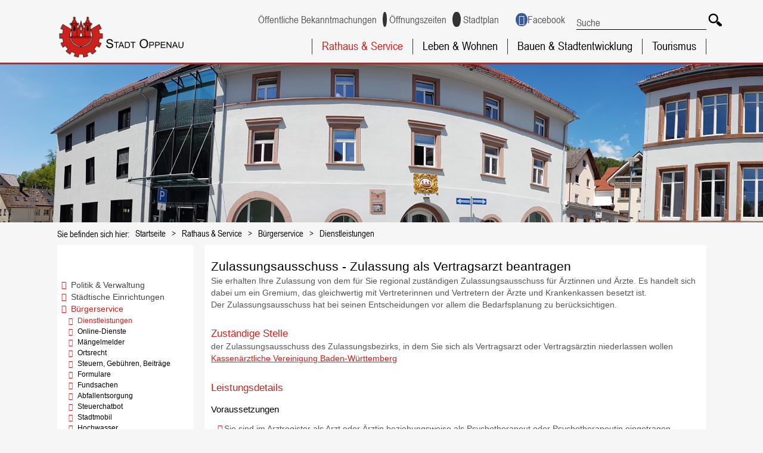

--- FILE ---
content_type: text/html;charset=UTF-8
request_url: https://www.oppenau.de/,Lde/-/dienstleistungen/zulassungsausschuss---zulassung-als-vertragsarzt-beantragen/vbid1791
body_size: 44529
content:
<!DOCTYPE HTML>
<!--[if lt IE 7]><html lang="de" dir="ltr" class="no-js lt-ie9 lt-ie8 lt-ie7 ie6"> <![endif]-->
<!--[if IE 7]><html lang="de" dir="ltr" class="no-js lt-ie9 lt-ie8 ie7"> <![endif]-->
<!--[if IE 8]><html lang="de" dir="ltr" class="no-js lt-ie9 ie8"> <![endif]-->
<!--[if IE 9]><html lang="de" dir="ltr" class="no-js lt-ie10 ie9"> <![endif]-->
<!--[if gt IE 8]><!--><html lang="de" dir="ltr"> <!--<![endif]-->
<head>
<meta charset="UTF-8">
<meta name="viewport" content="width=device-width, initial-scale=1.0">
<meta name="generator" content="dvv-Mastertemplates 24.2.0.1-RELEASE">
<meta name="description" content="Stadt Oppenau Sie erhalten Ihre Zulassung von dem für Sie regional zuständigen Zulassungsausschuss für Ärztinnen und Ärzte. Es handelt sich dabei um ein Gremium, das ...">
<meta name="author" content="Stadt Oppenau">
<meta name="og:title" content="Dienstleistungen">
<meta name="og:description" content="Stadt Oppenau Sie erhalten Ihre Zulassung von dem für Sie regional zuständigen Zulassungsausschuss für Ärztinnen und Ärzte. Es handelt sich dabei um ein Gremium, das ...">
<meta name="og:type" content="website">
<meta name="og:locale" content="de">
<meta name="og:url" content="https://www.oppenau.de/startseite/rathaus+_+service/dienstleistungen.html">
<meta name="geo.placename" content="Rathausplatz 1, 77728 Oppenau, Deutschland">
<meta name="geo.region" content="DE-BW">
<meta name="geo.position" content="48.7296534;7.9007258">
<meta name="ICBM" content="48.7296534,7.9007258">
<meta name="robots" content="index, follow">
<title>Dienstleistungen | Stadt Oppenau Zulassungsausschuss - Zulassung als Vertragsarzt beantragen</title>
<link rel="shortcut icon" href="/site/oppenau/resourceCached/24.2.0/img/favicon.ico">
<link href="/common/js/jQuery/jquery-ui-themes/1.13.2/base/jquery-ui.min.css" rel="stylesheet" type="text/css">
<link href="/common/js/jQuery/external/bxSlider/jquery.bxslider.css" rel="stylesheet" type="text/css">
<link href="/site/oppenau/resourceCached/24.2.0/css/master.css" rel="stylesheet" type="text/css">
<link href="/site/oppenau/resourceCached/24.2.0/css/dvv-calendar.css" rel="stylesheet" type="text/css">
<link href="/site/oppenau/resourceCached/24.2.0/css/font-awesome-animation.css" rel="stylesheet" type="text/css">
<link href="/site/oppenau/resourceCached/24.2.0/js/bxslider/jquery.bxslider.css" rel="stylesheet" type="text/css">
<link href="/common/fontawesome/css/font-awesome.min.css" rel="stylesheet" type="text/css">
<script src="https://www.oppenau.de/ccm19os/os19ccm/public/index.php/app.js?apiKey=216f0c776c1672b079729b8656a90906b7b38ff01c775031&amp;domain=8374f9e" referrerpolicy="origin"></script>
<script src="/common/js/jQuery/3.6.4/jquery.min.js"></script>
<script src="/common/js/jQuery/external/hoverIntent/jquery.hoverIntent.min.js"></script>
<script src="/common/js/jQuery/external/touchwipe/jquery.touchwipe.min.js"></script>
<script src="/common/js/jQuery/external/superfish/js/superfish.min.js"></script>
<script src="/common/js/jQuery/external/bxSlider/jquery.bxslider.min.js"></script>
<script src="/common/js/jQuery/external/equalheights/jquery.equalheights.js"></script>
<script src="/common/js/jQuery/external/cycle/jquery.cycle.all.js"></script>
<script src="/common/js/jQuery/jquery-ui/1.13.2_k1/jquery-ui.min.js"></script>
<script src="/common/js/jQuery/external/dvvUiDisclosure/disclosure.min.js"></script>
<script src="/site/oppenau/resourceCached/24.2.0/mergedScript_de.js"></script>
<script src="/site/oppenau/resourceCached/24.2.0/js/jquery.meanmenu.min.js"></script>
<script src="/site/oppenau/resourceCached/24.2.0/js/jquery.easing.1.3.js"></script>
<script src="/site/oppenau/resourceCached/24.2.0/js/jquery.matchHeight.js"></script>
<script src="/site/oppenau/resourceCached/24.2.0/js/bxslider/jquery.bxslider.min.js"></script>
<script src="/site/oppenau/resourceCached/24.2.0/js/jquery.scrollToTop.min.js"></script>
<script src="/site/oppenau/resourceCached/24.2.0/js/jquery-ui2.min.js"></script>
<script defer src="/site/oppenau/resourceCached/24.2.0/search-autocomplete/autocomplete.js"></script>
<script>
jQuery.noConflict();
jQuery(function(){jQuery('.basecontent-html-editor ul.sf-menu').superfish({ delay: 1800}); });
jQuery(function(){jQuery('#nav-top ul').superfish({ delay: 1800}); });
jQuery(document).ready(function(){jQuery('#header nav.ym-hlist').meanmenu({meanScreenWidth:'1100'}); });
jQuery(function(){jQuery('.bxslider').bxSlider({ auto: true, pause: 7000, autoHover: true, easing: 'easeInCubic', speed: 2000 });});
jQuery(function(){jQuery('.slideBox').bxSlider({ auto: true, pause: 5000, autoHover: true, mode: 'fade', controls: 'false', slideSelector: 'div', speed: 3000 });});
jQuery(function(){jQuery('#toTop').scrollToTop(1000);});
jQuery(function(){jQuery('.accordion .pm-topnews').accordion({header:'.pm-head',heightStyle:'content',clearStyle:true}); });
jQuery(function(){jQuery('.accordion .pm-topnews').accordion2({header:'.pm-head',heightStyle:'content',clearStyle:true}); });
jQuery(function(){jQuery('.presse-uebersicht').accordion2({header:'.pm-head',heightStyle:'content',clearStyle:true}); });
jQuery(function () {
    jQuery('.pbsearch-autocomplete').pbsearch_autocomplete({
        url: '/site/oppenau/search-autocomplete/1728552/index.html',
        delay: 300,
        maxTerms: 5,
        minLength: 3,
        rows: 20,
        avoidParallelRequests: true
    });
});
jQuery(document).ready(function(){
jQuery('#col_1819759').cycle({fx: 'fade', speed: 2000, timeout: 7000});
});
</script>
<link href="/site/oppenau/resourceCached/24.2.0/service-bw/css/sbw.css" rel="stylesheet" type="text/css">
<link href="/site/oppenau/resourceCached/24.2.0/css/custom.css" rel="stylesheet" type="text/css">
<link href="/site/oppenau/resourceCached/24.2.0/css/mobile.css" rel="stylesheet" type="text/css">
<link href="/site/oppenau/resourceCached/24.2.0/css/stage.css" rel="stylesheet" type="text/css">
</head>
<body id="node1728552" class="knot_1739263 verfahren-detail body_node level3 id-home1722971">
<div id="loginout">
</div>
	<header id="header">

	<!-- top-custom.vm start -->
<div class="ym-grid ym-noprint ym-wrapper">
	<ul class="ym-skiplinks">
		<li><a class="ym-skip" href="#nav-top">Gehe zum Navigationsbereich</a></li>
		<li><a class="ym-skip" href="#content">Gehe zum Inhalt</a></li>
	</ul>
</div>
<div class="ym-g100 firstTop">

	<div class="ym-wrapper test">

		<div class="ym-g20 logo ym-gl">
			<div class="logoTop">
				<a href="/startseite.html" title="zur Startseite von www.oppenau.de" aria-label="Zur Startseite der Stadt Oppenau">
					<img src="/site/oppenau/resourceCached/24.2.0/img/my_logo.svg" class="Logo" alt="Logo: Stadt Oppenau (Link zur Startseite)">
				</a>
			</div>
		</div>
		<div class="ym-g20 ym-gr topsearch">
<div id="quicksearch" class="quicksearchdiv">
    <form action="/site/oppenau/search/1722971/index.html" class="quicksearch noprint" method="GET" role="search" aria-label="Suche">
                <input type="hidden" name="quicksearch" value="true">
        <div class="nowrap">
            <input  type="search" name="query" id="qs_query"
                                        class="quicksearchtext pbsearch-autocomplete"
                                        value="Suche"
                                        onFocus="if(this.value == this.defaultValue){this.value = '';}"
                                        aria-label="Suche">
            <button class="quicksearchimg" type="submit" aria-label="Suche starten">
				<img src="/site/oppenau/resourceCached/24.2.0/img/links/button-search.png" alt="Suche starten">
		    </button>
        </div>
    </form>
</div>
		</div>
		<nav class="ym-g60 ym-gr top-flinksIcons" aria-label="Servicenavigation">
			<ul>







			<li><a href="/site/oppenau/node/3076407/index.html" title="zu den &ouml;ffentlichen Bekanntmachungen"><i class="fa fa-bullhorn circle"></i>&Ouml;ffentliche Bekanntmachungen</a></li>
			<li><a href="/site/oppenau/node/1728588/index.html" title="zu den &Ouml;ffnungszeiten der Stadt Oppenau"><i class="fa fa-clock-o circle"></i>&Ouml;ffnungszeiten</a></li>
			<li><a href="/site/oppenau/node/1732404/index.html" title="zum Stadtplan der Stadt Oppenau"><i class="fa fa-info circle"></i>Stadtplan</a></li>

			<li>

					<a class="fa fa-facebook circle" href="https://de-de.facebook.com/StadtOppenau/" rel="external noopener" target="_blank" title="zum Facebook-Auftritt der Stadt Oppenau">Facebook</a>


			</li>

			</ul>
		</nav>




	</div>
</div>
<div class="LogoNavi ym-g100" style="clear:right;">
	<div class="ym-wrapper">
		<div class="ym-g100 topnav">


	  		<nav class="ym-hlist" id="nav-top" aria-label="Hauptnavigation">
									<ul class="ym-vlist nav_1722971 ebene1">
 <li class="nav_1739263 ebene1 hasChild currentParent child_1"><a href="/startseite/rathaus+_+service.html">Rathaus &amp; Service</a>
  <ul class="nav_1739263 ebene2">
   <li class="nav_1739273 ebene2 hasChild child_1"><a href="/startseite/rathaus+_+service/stadtverwaltung.html">Politik &amp; Verwaltung</a>
    <ul class="nav_1739273 ebene3">
     <li class="nav_1728306 ebene3 child_1"><a href="/startseite/rathaus+_+service/buergermeister.html">Bürgermeister</a></li>
     <li class="nav_1786871 ebene3 hasChild child_2"><a href="/startseite/rathaus+_+service/stadtverwaltung.html">Stadtverwaltung</a>
      <ul class="nav_1786871 ebene4">
       <li class="nav_1727147 ebene4 child_1"><a href="/startseite/rathaus+_+service/rathausteam.html">Rathausteam</a></li>
       <li class="nav_1728649 ebene4 child_2"><a href="/startseite/rathaus+_+service/aemterliste.html">Ämterliste</a></li>
      </ul></li>
     <li class="nav_1728207 ebene3 child_3"><a href="/startseite/rathaus+_+service/gemeinderat.html">Gemeinderat</a></li>
     <li class="nav_1739313 ebene3 child_4"><a href="/startseite/rathaus+_+service/ortschaftsraete.html">Ortschaftsräte</a></li>
     <li class="nav_1739323 ebene3 child_5"><a href="/startseite/rathaus+_+service/ratsinformationssystem.html">Ratsinformationssystem</a></li>
     <li class="nav_1739333 ebene3 child_6"><a href="/startseite/rathaus+_+service/finanzen.html">Finanzen</a></li>
     <li class="nav_1728193 ebene3 child_7"><a href="/startseite/rathaus+_+service/stellenausschreibungen.html">Stellenausschreibungen</a></li>
     <li class="nav_1728588 ebene3 child_8"><a href="/startseite/rathaus+_+service/oeffnungszeiten.html">Öffnungszeiten</a></li>
    </ul></li>
   <li class="nav_1739363 ebene2 hasChild child_2"><a href="/1739363.html">Städtische Einrichtungen</a>
    <ul class="nav_1739363 ebene3">
     <li class="nav_1739373 ebene3 child_9"><a href="/startseite/rathaus+_+service/abwasser.html">Abwasserbeseitigung</a></li>
     <li class="nav_1739383 ebene3 child_2"><a href="/startseite/rathaus+_+service/wasser.html">Wasserversorgung</a></li>
     <li class="nav_2432660 ebene3 child_3"><a href="/startseite/rathaus+_+service/fernwaermeversorgung.html">Fernwärmeversorgung</a></li>
     <li class="nav_1739403 ebene3 child_4"><a href="/startseite/rathaus+_+service/freizeitbad.html">Freizeitbad</a></li>
     <li class="nav_1739413 ebene3 child_5"><a href="/startseite/rathaus+_+service/guenter-bimmerle-halle.html">Günter-Bimmerle-Halle</a></li>
     <li class="nav_1739423 ebene3 child_6"><a href="/startseite/rathaus+_+service/bauhof.html">Bauhof</a></li>
     <li class="nav_1739433 ebene3 child_7"><a href="/startseite/rathaus+_+service/forstbetrieb.html">Forstbetrieb</a></li>
     <li class="nav_1728503 ebene3 child_8"><a href="/startseite/rathaus+_+service/feuerwehr.html">Feuerwehr</a></li>
     <li class="nav_1789468 ebene3 child_9"><a href="/startseite/rathaus+_+service/museum.html">Heimatmuseum</a></li>
     <li class="nav_2098726 ebene3 child_10"><a href="/startseite/rathaus+_+service/grillhuette.html">Grillhütte Kleinebene</a></li>
    </ul></li>
   <li class="nav_1739463 ebene2 hasChild currentParent child_3"><a href="/startseite/rathaus+_+service/buergerservice.html">Bürgerservice</a>
    <ul class="nav_1739463 ebene3">
     <li class="nav_1728552 ebene3 current child_11"><a aria-current="page" class="active" href="/startseite/rathaus+_+service/dienstleistungen.html">Dienstleistungen</a></li>
     <li class="nav_2831506 ebene3 child_2"><a href="/startseite/rathaus+_+service/online-dienste.html">Online-Dienste</a></li>
     <li class="nav_1728720 ebene3 child_3"><a href="/startseite/rathaus+_+service/maengelmelder.html">Mängelmelder</a></li>
     <li class="nav_1739473 ebene3 child_4"><a href="/startseite/rathaus+_+service/ortsrecht.html">Ortsrecht</a></li>
     <li class="nav_1739483 ebene3 child_5"><a href="/startseite/rathaus+_+service/steuern_+gebuehren_+beitraege.html">Steuern, Gebühren, Beiträge</a></li>
     <li class="nav_1789886 ebene3 child_6"><a href="/startseite/rathaus+_+service/formulare.html">Formulare</a></li>
     <li class="nav_1789954 ebene3 child_7"><a href="/startseite/rathaus+_+service/fundsachen.html">Fundsachen</a></li>
     <li class="nav_1739543 ebene3 child_8"><a href="/startseite/rathaus+_+service/abfallentsorgung.html">Abfallentsorgung</a></li>
     <li class="nav_1839717 ebene3 child_9"><a href="/1839717.html">Steuerchatbot</a></li>
     <li class="nav_2266722 ebene3 child_10"><a href="/startseite/rathaus+_+service/stadtmobil.html">Stadtmobil</a></li>
     <li class="nav_2858912 ebene3 child_11"><a href="/startseite/rathaus+_+service/hochwasser.html">Hochwasser</a></li>
     <li class="nav_3221209 ebene3 child_12"><a href="/startseite/rathaus+_+service/de-minimis.html">De-Minimis</a></li>
    </ul></li>
   <li class="nav_1739563 ebene2 hasChild child_4"><a href="/startseite/rathaus+_+service/pressemitteilungen.html">Aktuelles</a>
    <ul class="nav_1739563 ebene3">
     <li class="nav_1727155 ebene3 child_13"><a href="/startseite/rathaus+_+service/pressemitteilungen.html">Pressemitteilungen</a></li>
     <li class="nav_1728174 ebene3 child_2"><a href="/startseite/rathaus+_+service/verkuendblatt.html">Verkündblatt</a></li>
     <li class="nav_2412907 ebene3 child_3"><a href="/startseite/rathaus+_+service/jahresrueckblick.html">Jahresrückblick</a></li>
     <li class="nav_2832846 ebene3 child_4"><a href="/startseite/rathaus+_+service/stadt-chronik+oppenau.html">Stadt-Chronik Oppenau </a></li>
     <li class="nav_3141439 ebene3 child_5"><a href="/startseite/rathaus+_+service/buergerinformationsbroschuere.html">Bürgerinformationsbroschüre</a></li>
    </ul></li>
  </ul></li>
 <li class="nav_1728873 ebene1 hasChild child_2"><a href="/1739603.html">Leben &amp; Wohnen</a>
  <ul class="nav_1728873 ebene2">
   <li class="nav_1739603 ebene2 hasChild child_5"><a href="/1739603.html">Stadt &amp; Info</a>
    <ul class="nav_1739603 ebene3">
     <li class="nav_1739623 ebene3 child_6"><a href="/startseite/leben+_+wohnen/zahlen.html">Zahlen - Daten - Fakten</a></li>
     <li class="nav_1739633 ebene3 child_2"><a href="/1739633.html">Stadtgeschichte</a></li>
     <li class="nav_1739643 ebene3 child_3"><a href="/startseite/leben+_+wohnen/stadtteile.html">Stadtteile</a></li>
     <li class="nav_1739653 ebene3 child_4"><a href="/startseite/leben+_+wohnen/film.html">Videos</a></li>
     <li class="nav_1732404 ebene3 child_5"><a href="/startseite/leben+_+wohnen/anreise.html">Anreise</a></li>
     <li class="nav_1739713 ebene3 child_6"><a href="/1739713.html">Albert-Bieser-Stiftung</a></li>
     <li class="nav_298550 ebene3 child_7"><a href="/startseite/leben+_+wohnen/geschichte.html">Geschichte</a></li>
     <li class="nav_2878072 ebene3 child_8"><a href="/startseite/leben+_+wohnen/staedtepartnerschaft.html">Städtepartnerschaft</a></li>
    </ul></li>
   <li class="nav_1730986 ebene2 hasChild child_2"><a href="/1730986.html">Bildung &amp; Soziales</a>
    <ul class="nav_1730986 ebene3">
     <li class="nav_1731023 ebene3 hasChild child_9"><a href="https://www.franz-rapp-schule.de/" rel="external noopener" target="_blank" title="zur Website der Franz-Rapp-Schule Oppenau">Franz-Rapp-Schule</a>
      <ul class="nav_1731023 ebene4">
       <li class="nav_3085980 ebene4 child_3"><a href="/startseite/leben+_+wohnen/ganztagsbetreuung+ab+dem+schuljahr+2026_2027.html">Planungen zur Ganztagsbetreuung ab dem Schuljahr 2026/2027</a></li>
      </ul></li>
     <li class="nav_1731029 ebene3 child_2"><a href="/startseite/leben+_+wohnen/kindergarten.html">Kindergarten</a></li>
     <li class="nav_2177456 ebene3 hasChild child_3"><a href="/startseite/leben+_+wohnen/kindertagespflege.html">Kindertagespflege</a>
      <ul class="nav_2177456 ebene4">
       <li class="nav_2858727 ebene4 child_2"><a href="/startseite/leben+_+wohnen/platzpauchale+fuer+tageseltern.html">Platzpauchale für Tageseltern</a></li>
      </ul></li>
     <li class="nav_2165756 ebene3 hasChild child_4"><a href="/startseite/leben+_+wohnen/vielfaltleben.html">Jugend, Familie und Senioren</a>
      <ul class="nav_2165756 ebene4">
       <li class="nav_2550864 ebene4 child_2"><a href="/startseite/leben+_+wohnen/kommunale+inklusionsvermittlung.html">Kommunale Inklusionsvermittlung</a></li>
      </ul></li>
     <li class="nav_1739693 ebene3 child_5"><a href="/startseite/leben+_+wohnen/gesundheit+_+pflege.html">Gesundheit &amp; Pflege</a></li>
     <li class="nav_1731077 ebene3 child_6"><a href="/startseite/leben+_+wohnen/betreutes+wohnen.html">Betreutes Wohnen</a></li>
     <li class="nav_1731045 ebene3 child_7"><a href="/startseite/leben+_+wohnen/kirchen.html">Kirchen</a></li>
     <li class="nav_1731129 ebene3 child_8"><a href="/1731129.html">Bücherei</a></li>
     <li class="nav_1731102 ebene3 child_9"><a href="/1731102.html">Babysittervermittlung</a></li>
     <li class="nav_1731112 ebene3 child_10"><a href="/startseite/leben+_+wohnen/kleiderkammer.html">Kleiderkammer</a></li>
     <li class="nav_2826730 ebene3 child_11"><a href="/startseite/leben+_+wohnen/blutspendetermine.html">Blutspendetermine</a></li>
     <li class="nav_2838302 ebene3 child_12"><a href="/startseite/leben+_+wohnen/sternsingeraktion+2024.html">Sternsingeraktion 2024</a></li>
    </ul></li>
   <li class="nav_1739723 ebene2 hasChild child_3"><a href="/startseite/leben+_+wohnen/freizeit+_+kultur.html">Freizeit &amp; Kultur</a>
    <ul class="nav_1739723 ebene3">
     <li class="nav_1739733 ebene3 child_13"><a href="https://oppenau.ortenaukultur.de?kid=1454" rel="external noopener" target="_blank" title="zu den Veranstaltungen Ortenaukultur">Veranstaltungskalender</a></li>
     <li class="nav_1790647 ebene3 child_2"><a href="/1790647.html">Freizeitbad</a></li>
     <li class="nav_1790648 ebene3 child_3"><a href="/1790648.html">Günter-Bimmerle-Halle</a></li>
     <li class="nav_1790660 ebene3 child_4"><a href="/1790660.html">Heimatmuseum</a></li>
     <li class="nav_2067936 ebene3 child_5"><a href="/startseite/leben+_+wohnen/museum+auf+der+strasse.html">Museum auf der Straße</a></li>
     <li class="nav_1729627 ebene3 child_6"><a href="/startseite/leben+_+wohnen/vereine.html">Vereine</a></li>
     <li class="nav_1791011 ebene3 child_7"><a href="/startseite/leben+_+wohnen/stadtfest.html">Stadtfest</a></li>
     <li class="nav_2858316 ebene3 child_8"><a href="/startseite/leben+_+wohnen/ostermarkt.html">Ostermarkt</a></li>
     <li class="nav_1791102 ebene3 child_9"><a href="/startseite/leben+_+wohnen/kulturelles+oppenau.html">Kulturelles Oppenau</a></li>
     <li class="nav_1739823 ebene3 child_10"><a href="/startseite/leben+_+wohnen/maerkte.html">Märkte</a></li>
     <li class="nav_2494972 ebene3 child_11"><a href="/startseite/leben+_+wohnen/oppenau-taxi.html">Oppenau-Taxi</a></li>
     <li class="nav_2620871 ebene3 child_12"><a href="/startseite/leben+_+wohnen/www_vhs-ortenau_de_kontakt_autowert-cmx59edf4ea75bcc.html">VHS</a></li>
     <li class="nav_2705312 ebene3 child_13"><a href="/startseite/leben+_+wohnen/kinderferienprogramm.html">Kinderferienprogramm</a></li>
     <li class="nav_2899763 ebene3 child_14"><a href="/2899763.html">Stadtradeln</a></li>
    </ul></li>
  </ul></li>
 <li class="nav_1739833 ebene1 hasChild child_3"><a href="/startseite/bauen+_+stadtentwicklung.html">Bauen &amp; Stadtentwicklung</a>
  <ul class="nav_1739833 ebene2">
   <li class="nav_1739843 ebene2 hasChild child_4"><a href="/startseite/bauen+_+stadtentwicklung/planen+_+bauen.html">Planen &amp; Bauen</a>
    <ul class="nav_1739843 ebene3">
     <li class="nav_1739853 ebene3 child_15"><a href="/startseite/bauen+_+stadtentwicklung/gemeindeverwaltungsverband.html">Gemeindeverwaltungsverband</a></li>
     <li class="nav_2482492 ebene3 child_2"><a href="/startseite/bauen+_+stadtentwicklung/flaechennutzungsplan.html">Flächennutzungsplan</a></li>
     <li class="nav_1739873 ebene3 child_3"><a href="/startseite/bauen+_+stadtentwicklung/bebauungsplaene.html">Bebauungspläne</a></li>
     <li class="nav_2582219 ebene3 child_4"><a href="/startseite/bauen+_+stadtentwicklung/laufende_planungsverfahren.html">Laufende Planungsverfahren</a></li>
     <li class="nav_2461601 ebene3 child_5"><a href="/startseite/bauen+_+stadtentwicklung/baugebiet_farn_sued.html">Baugebiet Farn Süd</a></li>
     <li class="nav_2501217 ebene3 child_6"><a href="/startseite/bauen+_+stadtentwicklung/baugenehmigung.html">Baugenehmigung</a></li>
     <li class="nav_2482523 ebene3 child_7"><a href="/startseite/bauen+_+stadtentwicklung/altlastenkataster.html">Altlastenkataster</a></li>
     <li class="nav_1791598 ebene3 child_8"><a href="/startseite/bauen+_+stadtentwicklung/klimaschutzinitiative.html">Klimaschutzinitiative</a></li>
    </ul></li>
   <li class="nav_1739893 ebene2 hasChild child_2"><a href="/startseite/bauen+_+stadtentwicklung/bauprojekte+stadt+oppenau.html">Projekte</a>
    <ul class="nav_1739893 ebene3">
     <li class="nav_1739903 ebene3 child_9"><a href="/startseite/bauen+_+stadtentwicklung/bauausschreibungen.html">Bauausschreibungen</a></li>
     <li class="nav_1739913 ebene3 child_2"><a href="/startseite/bauen+_+stadtentwicklung/bauprojekte+stadt+oppenau.html">Bauprojekte Stadt Oppenau</a></li>
     <li class="nav_1739923 ebene3 child_3"><a href="/startseite/bauen+_+stadtentwicklung/glasfaser.html">Glasfaser</a></li>
     <li class="nav_1739933 ebene3 child_4"><a href="/startseite/bauen+_+stadtentwicklung/waermeversorgung.html">Fernwärmeausbau</a></li>
     <li class="nav_2494982 ebene3 child_5"><a href="/startseite/bauen+_+stadtentwicklung/sanierungsgebiet+_stadtkern+ii_.html">Sanierungsgebiet "Stadtkern II"</a></li>
    </ul></li>
   <li class="nav_1739943 ebene2 hasChild child_3"><a href="/startseite/bauen+_+stadtentwicklung/wirtschaft.html">Wirtschaft</a>
    <ul class="nav_1739943 ebene3">
     <li class="nav_1731665 ebene3 child_6"><a href="/startseite/bauen+_+stadtentwicklung/forstwirtschaft.html">Forstwirtschaft</a></li>
     <li class="nav_1739973 ebene3 child_2"><a href="/startseite/bauen+_+stadtentwicklung/handels-+und+gewerbeverein.html">Handels- und Gewerbeverein</a></li>
     <li class="nav_435581 ebene3 hasChild child_3"><a href="/435581.html">Stadtmarketing</a>
      <ul class="nav_435581 ebene4">
       <li class="nav_507195 ebene4 child_2"><a href="/startseite/bauen+_+stadtentwicklung/arbeitskreise.html">Arbeitskreise</a></li>
       <li class="nav_435594 ebene4 child_2"><a href="/435594.html">Presse</a></li>
      </ul></li>
     <li class="nav_3335724 ebene3 child_4"><a href="/3335724.html">nectanet</a></li>
    </ul></li>
  </ul></li>
 <li class="nav_1731695 ebene1 child_4"><a href="https://www.renchtal-tourismus.de" rel="external noopener" target="_blank" title="Renchtal Tourismus">Tourismus</a></li>
</ul>
					  		</nav>


		</div>
	</div>
</div>
<div class="headerimg">


		  		  <div class="optionalesDiv topSlot">
		  <a id="anker1819758"></a><div class="composedcontent-dvv-row subcolumns linearize-level-2 slideshowNeu" id="row_1819758">
  <div id="id1819759" class="ym-g100">
    <div class="subcl"><a id="anker1819759"></a><div class="composedcontent-dvv-column2 subrows" id="col_1819759">
   <div id="id1819760" class="c100l">
    <div><a id="anker1819760"></a>
      <article class="composedcontent-dvv-box boxborder block_1819760" id="cc_1819760">
        <div id="boxid1819778" class="boxChild"><figure class="basecontent-image image" id="anker1819778"><div class='image-inner' id='img_1819778'><img alt="links ist das Rathaus zu sehen und rechts das alte Schulhaus" src="/site/oppenau/get/params_E-1283524111/1819778/Rathaus.jpg" title="Stadtmitte von Oppenau "></div></figure></div>
      </article>
    </div>
  </div>
</div></div>
  </div>
</div>
		  </div>
</div>
<div class="ym-wrapper"></div>
<nav class="wayhome noprint ym-wrapper" aria-label="breadcrumb">
  Sie befinden sich hier: <ol class="wayhome">
<li class="nav_1722971"><a href="/startseite.html">Startseite</a></li>
<li class="nav_1739263"><a href="/startseite/rathaus+_+service.html">Rathaus &amp; Service</a></li>
<li class="nav_1739463"><a href="/startseite/rathaus+_+service/buergerservice.html">B&uuml;rgerservice</a></li>
<li class="nav_1728552 current"><a aria-current="page" class="active" href="/startseite/rathaus+_+service/dienstleistungen.html">Dienstleistungen</a></li>
</ol>
</nav>
<!-- top-custom.vm end -->
	</header>





	<div id="main" class="ym-clearfix" role="main">
	  <div class="ym-wrapper">



		<div class="ym-column">


		  <div class="ym-col1">
			<div class="ym-cbox">
<nav class="nav-outer">
<nav class="ym-vlist ym-noprint" aria-label="Subnavigation">

	<ul class="ym-vlist nav_1739263 ebene2">
 <li class="nav_1739273 ebene2 hasChild child_1"><a href="/startseite/rathaus+_+service/stadtverwaltung.html">Politik &amp; Verwaltung</a></li>
 <li class="nav_1739363 ebene2 hasChild child_2"><a href="/1739363.html">Städtische Einrichtungen</a></li>
 <li class="nav_1739463 ebene2 hasChild currentParent child_3"><a href="/startseite/rathaus+_+service/buergerservice.html">Bürgerservice</a>
  <ul class="nav_1739463 ebene3">
   <li class="nav_1728552 ebene3 current child_1"><a aria-current="page" class="active" href="/startseite/rathaus+_+service/dienstleistungen.html">Dienstleistungen</a></li>
   <li class="nav_2831506 ebene3 child_2"><a href="/startseite/rathaus+_+service/online-dienste.html">Online-Dienste</a></li>
   <li class="nav_1728720 ebene3 child_3"><a href="/startseite/rathaus+_+service/maengelmelder.html">Mängelmelder</a></li>
   <li class="nav_1739473 ebene3 child_4"><a href="/startseite/rathaus+_+service/ortsrecht.html">Ortsrecht</a></li>
   <li class="nav_1739483 ebene3 child_5"><a href="/startseite/rathaus+_+service/steuern_+gebuehren_+beitraege.html">Steuern, Gebühren, Beiträge</a></li>
   <li class="nav_1789886 ebene3 child_6"><a href="/startseite/rathaus+_+service/formulare.html">Formulare</a></li>
   <li class="nav_1789954 ebene3 child_7"><a href="/startseite/rathaus+_+service/fundsachen.html">Fundsachen</a></li>
   <li class="nav_1739543 ebene3 child_8"><a href="/startseite/rathaus+_+service/abfallentsorgung.html">Abfallentsorgung</a></li>
   <li class="nav_1839717 ebene3 child_9"><a href="/1839717.html">Steuerchatbot</a></li>
   <li class="nav_2266722 ebene3 child_10"><a href="/startseite/rathaus+_+service/stadtmobil.html">Stadtmobil</a></li>
   <li class="nav_2858912 ebene3 child_11"><a href="/startseite/rathaus+_+service/hochwasser.html">Hochwasser</a></li>
   <li class="nav_3221209 ebene3 child_12"><a href="/startseite/rathaus+_+service/de-minimis.html">De-Minimis</a></li>
  </ul></li>
 <li class="nav_1739563 ebene2 hasChild child_4"><a href="/startseite/rathaus+_+service/pressemitteilungen.html">Aktuelles</a></li>
</ul>
</nav>
</nav>

			  			</div>
		  </div>
		  			<div class="ym-col2 ym-col2wide">
		  			  <div class="ym-cbox">
				<!-- content-custom.vm start -->
<a id="pageTop"></a>
<section id="content">

    <!-- url_module = /service-bw/index.vm -->
<div class="verfahren">
                        <strong class="modul">Leistungen</strong>

                    <div aria-label="Register" class="folderRegister ym-noprint ui-widget" role="navigation">  <a class="ym-skiplinks" href="#rb1end">Alphabetisches Register überspringen</a>  <span class="ui-corner-all ui-state-default"><a class="aktiv padMe" href="/,Lde,(ankerA)/startseite/rathaus+_+service/dienstleistungen.html#ankerA" title="Buchstabe A">A</a></span>  <span class="ui-corner-all ui-state-default"><a class="aktiv padMe" href="/,Lde,(ankerB)/startseite/rathaus+_+service/dienstleistungen.html#ankerB" title="Buchstabe B">B</a></span>  <span class="ui-corner-all ui-state-default"><a class="aktiv padMe" href="/,Lde,(ankerC)/startseite/rathaus+_+service/dienstleistungen.html#ankerC" title="Buchstabe C">C</a></span>  <span class="ui-corner-all ui-state-default"><a class="aktiv padMe" href="/,Lde,(ankerD)/startseite/rathaus+_+service/dienstleistungen.html#ankerD" title="Buchstabe D">D</a></span>  <span class="ui-corner-all ui-state-default"><a class="aktiv padMe" href="/,Lde,(ankerE)/startseite/rathaus+_+service/dienstleistungen.html#ankerE" title="Buchstabe E">E</a></span>  <span class="ui-corner-all ui-state-default"><a class="aktiv padMe" href="/,Lde,(ankerF)/startseite/rathaus+_+service/dienstleistungen.html#ankerF" title="Buchstabe F">F</a></span>  <span class="ui-corner-all ui-state-default"><a class="aktiv padMe" href="/,Lde,(ankerG)/startseite/rathaus+_+service/dienstleistungen.html#ankerG" title="Buchstabe G">G</a></span>  <span class="ui-corner-all ui-state-default"><a class="aktiv padMe" href="/,Lde,(ankerH)/startseite/rathaus+_+service/dienstleistungen.html#ankerH" title="Buchstabe H">H</a></span>  <span class="ui-corner-all ui-state-default"><a class="aktiv padMe" href="/,Lde,(ankerI)/startseite/rathaus+_+service/dienstleistungen.html#ankerI" title="Buchstabe I">I</a></span>  <span class="ui-corner-all ui-state-default"><a class="aktiv padMe" href="/,Lde,(ankerJ)/startseite/rathaus+_+service/dienstleistungen.html#ankerJ" title="Buchstabe J">J</a></span>  <span class="ui-corner-all ui-state-default"><a class="aktiv padMe" href="/,Lde,(ankerK)/startseite/rathaus+_+service/dienstleistungen.html#ankerK" title="Buchstabe K">K</a></span>  <span class="ui-corner-all ui-state-default"><a class="aktiv padMe" href="/,Lde,(ankerL)/startseite/rathaus+_+service/dienstleistungen.html#ankerL" title="Buchstabe L">L</a></span>  <span class="ui-corner-all ui-state-default"><a class="aktiv padMe" href="/,Lde,(ankerM)/startseite/rathaus+_+service/dienstleistungen.html#ankerM" title="Buchstabe M">M</a></span>  <span class="ui-corner-all ui-state-default"><a class="aktiv padMe" href="/,Lde,(ankerN)/startseite/rathaus+_+service/dienstleistungen.html#ankerN" title="Buchstabe N">N</a></span>  <span class="ui-corner-all ui-state-default"><a class="aktiv padMe" href="/,Lde,(ankerO)/startseite/rathaus+_+service/dienstleistungen.html#ankerO" title="Buchstabe O">O</a></span>  <span class="ui-corner-all ui-state-default"><a class="aktiv padMe" href="/,Lde,(ankerP)/startseite/rathaus+_+service/dienstleistungen.html#ankerP" title="Buchstabe P">P</a></span>  <span class="ui-corner-all ui-state-default"><a class="aktiv padMe" href="/,Lde,(ankerQ)/startseite/rathaus+_+service/dienstleistungen.html#ankerQ" title="Buchstabe Q">Q</a></span>  <span class="ui-corner-all ui-state-default"><a class="aktiv padMe" href="/,Lde,(ankerR)/startseite/rathaus+_+service/dienstleistungen.html#ankerR" title="Buchstabe R">R</a></span>  <span class="ui-corner-all ui-state-default"><a class="aktiv padMe" href="/,Lde,(ankerS)/startseite/rathaus+_+service/dienstleistungen.html#ankerS" title="Buchstabe S">S</a></span>  <span class="ui-corner-all ui-state-default"><a class="aktiv padMe" href="/,Lde,(ankerT)/startseite/rathaus+_+service/dienstleistungen.html#ankerT" title="Buchstabe T">T</a></span>  <span class="ui-corner-all ui-state-default"><a class="aktiv padMe" href="/,Lde,(ankerU)/startseite/rathaus+_+service/dienstleistungen.html#ankerU" title="Buchstabe U">U</a></span>  <span class="ui-corner-all ui-state-default"><a class="aktiv padMe" href="/,Lde,(ankerV)/startseite/rathaus+_+service/dienstleistungen.html#ankerV" title="Buchstabe V">V</a></span>  <span class="ui-corner-all ui-state-default"><a class="aktiv padMe" href="/,Lde,(ankerW)/startseite/rathaus+_+service/dienstleistungen.html#ankerW" title="Buchstabe W">W</a></span>  <span class="ui-corner-all ui-state-default"><span aria-hidden="true" class="padMe ui-state-disabled">X</span></span>  <span class="ui-corner-all ui-state-default"><span aria-hidden="true" class="padMe ui-state-disabled">Y</span></span>  <span class="ui-corner-all ui-state-default"><a class="aktiv padMe" href="/,Lde,(ankerZ)/startseite/rathaus+_+service/dienstleistungen.html#ankerZ" title="Buchstabe Z">Z</a></span>  <a id="rb1end"></a></div>
                        <div class="leistungen leistungen-detail leistungen-detail-1791"
     ><!-- id 1791 | 1 --><a
        name="vb"></a>

        <h1 class="titel">Zulassungsausschuss - Zulassung als Vertragsarzt beantragen</h1>
    <nav>
        <ul class="u-anchor-links"></ul>
    </nav>
            <div class="preamble section-text"><p>Sie erhalten Ihre Zulassung von dem für Sie regional zuständigen Zulassungsausschuss für Ärztinnen und Ärzte. Es handelt sich dabei um ein Gremium, das gleichwertig mit Vertreterinnen und Vertretern der Ärzte und Krankenkassen besetzt ist.</p>
<p>Der Zulassungsausschuss hat bei seinen Entscheidungen vor allem die Bedarfsplanung zu berücksichtigen.</p></div>
<div class="section section-zustaendigkeit">
        <h2>Zust&auml;ndige Stelle</h2>
                            <div class="section-text"><p>der Zulassungsausschuss des Zulassungsbezirks, in dem Sie sich als Vertragsarzt oder Vertragsärztin niederlassen wollen</p></div>
                <div class="stelle stelle-6008097">
            <a href="/-/rathaus+_+service/kassenaerztliche-vereinigung-baden-wuerttemberg/oe6008097">
                Kassenärztliche Vereinigung Baden-Württemberg
            </a>
                                                            </div>
    </div>
    <div class="details">
        <h2>Leistungsdetails</h2>

        <div class="details-inner" data-heading-level="h3">

                        <div class="section section-voraussetungen"><h3>Voraussetzungen</h3><div class="section-text"><ul>
 <li>Sie sind im Arztregister als Arzt oder Ärztin beziehungsweise als Psychotherapeut oder Psychotherapeutin eingetragen.</li>
 <li>Dort, wo Sie sich niederlassen möchten, gibt es nach der Bedarfsplanung einen freien Arztsitz.<br><span class="sbw-langtext">In offenen Planungsbereichen können Sie eine neue Praxis gründen, eine bestehnde Praxis übernehmen oder in eine Gemeinschaftspraxis einsteigen. Im gesperrten Planungsbereich muss zunächst eine Kollegin oder ein Kollege einen passenden Sitz abgeben, den Sie im Nachbesetzungsverfahren übernehmen können.</span></li>
</ul></div></div>
            <div class="section section-verfahrensablauf"><h3>Verfahrensablauf</h3><div class="section-text"><p>Die Zulassung müssen Sie schriftlich beantragen. Antragsformulare erhalten Sie bei den Geschäftsstellen der Zulassungsausschüsse.</p>
<p>Der Zulassungsausschuss entscheidet über Ihren Antrag nach einer mündlichen Verhandlung. Sie erhalten danach den Beschluss schriftlich mitgeteilt.</p></div></div>
            <div class="section section-fristen"><h3>Fristen</h3><div class="section-text"><p>Reichen Sie den Antrag etwa zwölf bis spätestens vier Wochen vor dem Sitzungstermin des zuständigen Zulassungsausschusses ein.</p></div></div>
            <div class="section section-unterlagen"><h3>Erforderliche Unterlagen</h3><div class="section-text"><ul>
 <li>Auszug aus dem Arztregister</li>
 <li>Bescheinigungen über die seit der Approbation ausgeübten ärztlichen Tätigkeiten</li>
 <li>unterschriebener Lebenslauf</li>
 <li>aktuelles polizeiliches Führungszeugnis (Belegart 0 zur Vorlage bei einer Behörde)</li>
 <li>Erklärung über die zum Zeitpunkt der Antragstellung bestehenden Beschäftigungsverhältnisse</li>
 <li>Erklärung über Drogen- und Alkoholabhängigkeit</li>
</ul>
<p>Die Dokumente müssen Sie im Original oder als beglaubigte Abschriften vorlegen.</p>
<p><span class="sbw-langtext"><strong>Hinweis:</strong> Können Sie keine Bescheinigungen über Ihre ausgeübten ärztlichen Tätigkeiten vorlegen, müssen Sie die nachzuweisenden Sachverhalte anders glaubhaft machen. Erkundigen Sie sich bei der zuständigen Stelle.</span></p></div></div>
            <div class="section section-kosten"><h3>Kosten</h3><div class="section-text"><ul>
 <li>Antrag auf Zulassung: EUR 100,00</li>
 <li>wenn der Zulassungsbescheid unanfechtbar geworden ist: EUR 400,00</li>
</ul></div></div>
            <div class="section section-sonstiges"><h3>Hinweise</h3><div class="section-text"><p>Planen Sie eine Niederlassung in einem gesperrten Planungsbereich, lassen Sie sich möglichst frühzeitig in die kostenlose Wartealiste der Kassenärztlichen Vereinigung eintragen.</p></div></div>
            <div class="section section-vertiefendeInformationen"><h3>Vertiefende Informationen</h3><div class="section-text"><ul>
 <li><a href="/-/dienstleistungen/vbid1632/mid1" rel="noopener noreferrer">Arztregister</a></li>
 <li><a href="http://www.kvbawue.de/praxis/niederlassung/bedarfsplanung-offen-oder-gesperrt/?no_cache=1&amp;tx_kvbwversorgungsstand_pi1%5Bmode%5D=doctorgroups" rel="noopener noreferrer" target="_blank">Niederlassungsmöglichkeiten in Baden-Württemberg nach Fachgruppen</a></li>
 <li><a href="http://www.kvbawue.de/praxis/niederlassung/zulassungsausschuss/" rel="noopener noreferrer" target="_blank">Termine der Sitzungen der Zulassungsausschüsse</a></li>
 <li><a href="http://www.kvbawue.de/praxis/niederlassung/foerderung-informationsangebot/" rel="noopener noreferrer" target="_blank">Förderung und Informationsangebot</a></li>
</ul></div></div>
        </div>
    </div>
    <div class="section section-rechtsgrundlage"><h3>Rechtsgrundlage</h3><div class="section-text"><p><a href="https://www.gesetze-im-internet.de/zo-_rzte/BJNR005720957.html" rel="noopener noreferrer" target="_blank">§§ 18 - 24 Zulassungsverordnung für Vertragsärzte (Ärzte-ZV)</a></p></div></div>
    <div class="section section-freigabevermerk"><h3>Freigabevermerk</h3><div class="section-text"><p>20.03.2025 Sozialministerium Baden-Württemberg</p></div></div>
</div>
    </div>
<script>
   'use strict';function leistungenSearch(){let a=document.getElementsByClassName("leistungen");search(a,"leistungSearch")}function stichworteSearch(){let a=document.getElementsByClassName("stichworte");search(a,"stichwortSearch")}function formularSearch(){let a=document.getElementsByClassName("formulare");search(a,"formSearch")}function aemterListSearch(){let a=document.getElementsByClassName("lpUL");search(a,"aemterSearch")}
function searchReset(a,c){a.value="";"stichwortSearch"===c?stichworteSearch():"leistungSearch"===c?leistungenSearch():"formSearch"===c?formularSearch():"aemterSearch"===c&&(aemterListSearch(),location.reload())}
function search(a,c){let e=document.getElementById(c),g=e.value.toUpperCase();var d=!1;let k=document.getElementsByClassName("folderRegister").item(0);e.addEventListener("search",function(b){searchReset(e,c)});e.addEventListener("keypress",function(b){13===(b.which||b.key)&&b.preventDefault()});if("aemterSearch"===c)searchAemterList(a,g,d);else{let b=1;"leistungSearch"===c&&(b=0);for(b;b<a.length;b++){d=a[b].getElementsByTagName("li");let f=!1,h=!0;for(let l=0;l<d.length;l++){let m=d[l],n=m.getElementsByTagName("a")[0];
-1<(n.textContent||n.innerText).toUpperCase().indexOf(g)?h=m.hidden=!1:f=m.hidden=!0}a[b].parentElement.hidden=f&&h;d=a[b].parentElement.hidden}k.hidden=0<g.length&&d}}
function searchAemterList(a,c,e){const g=document.querySelector("nav:has(.pagination)");0>=c.length&&location.reload();for(let d=0;d<a.length;d++){const k=a[d].getElementsByTagName("li");for(let b=0;b<k.length;b++){let f=k[b],h=f.getElementsByTagName("a")[0];-1<(h.textContent||h.innerText).toUpperCase().indexOf(c)?(f.hidden=!1,e=!0):f.hidden=!0}}g.hidden=0<c.length&&e;jQuery("h2").each(function(){let d=jQuery(this);d.nextUntil("h2").filter("ul.lpUL li");jQuery(d).hide();jQuery(".lpAnker").hide()})}
;
</script>
</section>
<nav class="ym-g33 pageService" aria-label="Webseiten-Services">
	<ul>


		<li id="printpage" class="footer"><a href="/site/oppenau/print/1728552/Lde/index.html?vbid=1791" title="Druckausgabe der Seite öffnen" target="_blank" aria-label="Druckausgabe der Seite öffnen"><i class="fa fa-print"></i></a></li>
		<li id="sendpage" class="footer"><a href="/site/oppenau/recommend/1728552/Lde/index.html?vbid=1791" title="Seite empfehlen - Formular öffnen" aria-label="Seite empfehlen - Formular öffnen"><i class="fa fa-share-square-o"></i></a></li>
		<li id="siteup" class="footer"><a href="#pageTop" title="zur&uuml;ck nach oben springen" aria-label="zur&uuml;ck nach oben springen"><i class="fa fa-chevron-circle-up"></i></a></li>
	</ul>
</nav>
<!-- content-custom.vm end -->
			  </div>
		    </div>
		</div>
	  </div>
	</div>
	<footer id="footer">
		  <!-- bottom-custom.vm start -->
<div class="ym-grid ym-noprint">
<div class="ym-g100 wbottom">





		<div class="bottomDown">

			<div class="ym-wrapper f-Links footerCopyright">
				<div class="ym-g33 ym-gl">&copy; 2018 - 2023&nbsp;&nbsp;Stadt Oppenau</div>
				<div class="ym-g33">Rathausplatz 1 &nbsp;|&nbsp;D-77728 Oppenau &nbsp;|&nbsp;Telefon: + 49 (0) 07804/48-0 &nbsp;|&nbsp;
				<a href="mailto:rathaus@oppenau.de" title="E-Mail-Kontakt"><i class="fa fa-envelope"></i>rathaus@oppenau.de</a></div>
				<nav class="ym-g33 ym-gr" aria-label="Servicenavigation">
					<ul>
<li><a href="/site/oppenau/node/2139429/index.html" title="Zur Barrierefreiheitserklärung auf www.oppenau.de">Barrierefreiheit</a></li>
<li><a href="/site/oppenau/node/2210435/index.html" title="Zu den Informationen in leichter Sprache">Leichte Sprache</a></li>
<li><a href="/site/oppenau/node/1731993/index.html" title="Zu den Kontaktinformationen der Stadtverwaltung Oppenau">Kontakt</a></li>
<li><a href="/site/oppenau/node/1732014/index.html" title="Zum Impressum von www.oppenau.de">Impressum</a></li>
<li><a href="/site/oppenau/node/1732339/index.html" title="Zu den Datenschutzinformationen auf www.oppenau.de">Datenschutz</a></li>
<li><a href="/site/oppenau/node/1732404/index.html" title="Zu den Anreise-Informationen nach Oppenau">Anreise</a></li>
</ul>

				</nav>

		  	</div>
			<div class="ym-wrapper NLP_Logo">
					<div class="NLP_Logo_Logo">
						<a href="http://www.schwarzwald-nationalpark.de" target="_blank" title="zur Startseite Nationalpark Schwarzwald">
							<img src="/site/oppenau/resourceCached/24.2.0/img/NLP_Logo_Gemeinde.svg" class="Logo Nationalpark Schwarzwald" alt="Nationalpark Schwarzwald">
						</a>
					</div>
			</div>
			<div class="ccm"><a href="#" onclick="CCM.openWidget();return false;">Datenschutz-Einstellungen</a></div>
			<div class="ym-wrapper copyr">powered by <a href="https://www.komm.one/cms" target="_blank">Komm.ONE</a></div>
		</div>
</div>
</div>
<!-- bottom-custom.vm end -->
	</footer>
<script src="/site/oppenau/resourceCached/24.2.0/js/functions.js"></script>
<script src="/site/oppenau/resourceCached/24.2.0/servicebw-leistungen/leistungen.min.js"></script>
<script src="/site/oppenau/resourceCached/24.2.0/service-bw/js/add-ext-link.min.js"></script>
<script src="/site/oppenau/data/1728552/tracking/tracking.js"></script>
<script async defer src="https://statistik.komm.one/matomo/piwik.js"></script>
<noscript><img alt="" src="https://statistik.komm.one/matomo/piwik.php?idsite=111&amp;action_name=Deutsch%20/%20Rathaus%20%26%20Service%20/xn--%20Brgerservice%20-p6b/%20Dienstleistungen%201728552"></noscript>
</body>
</html><!--
  copyright Komm.ONE
  node       1722971/1739263/1739463/1728552 Dienstleistungen
  locale     de Deutsch
  server     cms01_cms01a-n1
  duration   147 ms
-->


--- FILE ---
content_type: text/javascript
request_url: https://www.oppenau.de/site/oppenau/data/1728552/tracking/tracking.js
body_size: 285
content:
try
{
var _paq = _paq || [];
_paq.push(['setVisitorCookieTimeout','604800']);
_paq.push(['setReferralCookieTimeout','604800']);
_paq.push(['setTrackerUrl','https://statistik.komm.one/matomo/piwik.php']);
_paq.push(['setSiteId',111]);;
_paq.push(['trackPageView']);
_paq.push(['setDocumentTitle',"Deutsch / Rathaus \u0026 Service / Bürgerservice / Dienstleistungen 1728552"]);
_paq.push(['enableLinkTracking']);
} catch(err) {}
